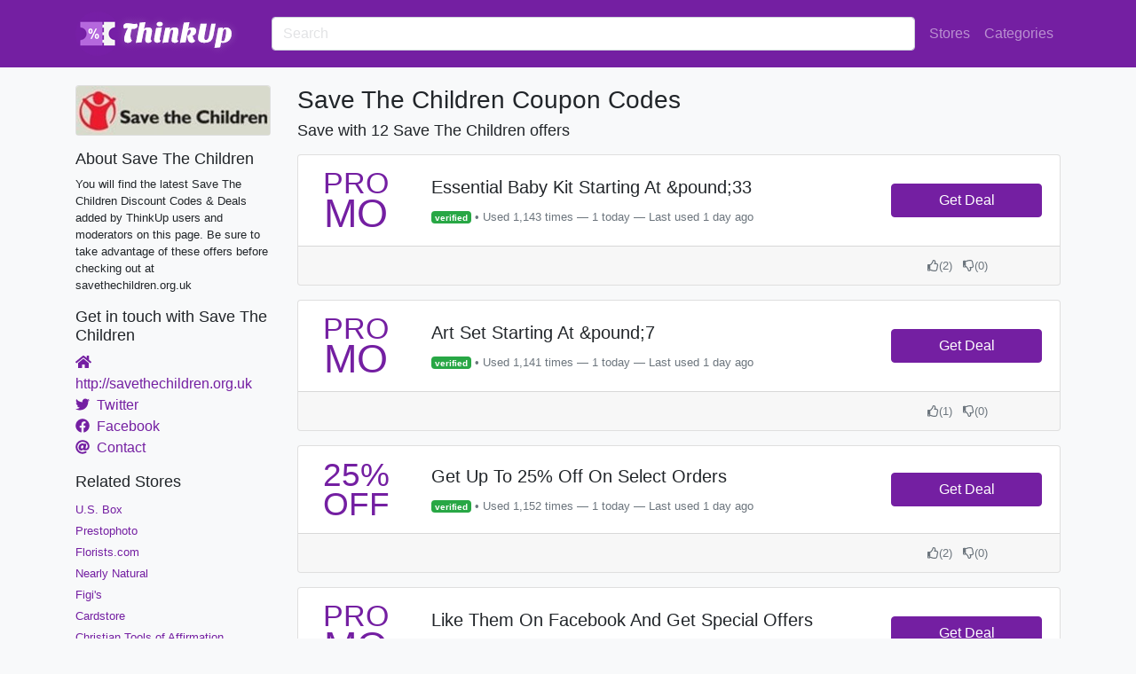

--- FILE ---
content_type: text/html; charset=utf-8
request_url: https://www.thinkup.com/coupons/savethechildren.org.uk
body_size: 5960
content:
<html><head></head><meta charset="utf-8"/><meta http-equiv="X-UA-Compatible" content="IE=edge,chrome=1"/><title>Save The Children Coupons and Promo Codes | ThinkUp</title><meta name="description" content="You will find the latest Save The Children Discount Codes &amp; Deals added by ThinkUp users and moderators on this page. Be sure to take advantage of these offers before checking out at savethechildren.org.uk"/><meta name="partnerboostverifycode" content="32dc01246faccb7f5b3cad5016dd5033"/><meta name="viewport" content="width=device-width, initial-scale=1"/><script async="" src="https://www.googletagmanager.com/gtag/js?id=G-2NGPCESS7W"></script><script>window.dataLayer = window.dataLayer || [];
function gtag(){dataLayer.push(arguments);}
gtag('js', new Date());
gtag('config', 'G-2NGPCESS7W');
gtag('config', 'AW-776865233');</script><link rel="apple-touch-icon" sizes="180x180" href="/apple-touch-icon.png"/><link rel="icon" type="image/png" sizes="32x32" href="/favicon-32x32.png"/><link rel="icon" type="image/png" sizes="16x16" href="/favicon-16x16.png"/><link rel="manifest" href="/site.webmanifest"/><link rel="stylesheet" type="text/css" href="/assets/main.css"/><body class="bg-light"><script type="text/javascript">var script = document.createElement('script');
script.async = true; script.type = 'text/javascript';
var target = 'https://www.clickcease.com/monitor/stat.js';
script.src = target;var elem = document.head;elem.appendChild(script);</script><noscript><a href="https://www.clickcease.com" rel="nofollow"><img src="https://monitor.clickcease.com" alt="ClickCease"/></a></noscript><nav class="navbar navbar-expand-lg navbar-dark bg-primary"><div class="container-xl"><a class="navbar-brand" href="/"><img src="/uploads/tu-logo-50.png" srcset="/uploads/tu-logo-50.png 1x, /uploads/tu-logo-100.png 2x, /uploads/tu-logo-150.png 3x" alt="ThinkUp Logo" width="50" height="50"/><svg style="margin-top: -10px;margin-left:-25px;" height="60px" xmlns="http://www.w3.org/2000/svg" xmlns:xlink="http://www.w3.org/1999/xlink" viewbox="66.536279296875 13.9893798828125 366.92744140625 122.021240234375" preserveaspectratio="xMidYMid"><defs><filter id="editing-stripe-bk" filterunits="userSpaceOnUse" x="-100%" y="-100%" width="300%" height="300%"><feflood flood-color="#ffffff" result="flood1"></feflood><feflood flood-color="#fff" flood-opacity="0.5" result="flood2"></feflood><feimage xlink:href="[data-uri]" x="0" y="0" width="2000" height="1000" result="image"></feimage><fetile in="image" result="tile"></fetile><fecomposite operator="in" in="flood1" in2="tile" result="tile2"></fecomposite><fegaussianblur in="SourceAlpha" stddeviation="10" result="blur"></fegaussianblur><fecomposite operator="in" in="tile2" in2="blur" result="cloud"></fecomposite><femorphology operator="dilate" radius="2" in="SourceAlpha" result="dilate"></femorphology><fecomposite operator="in" in="flood2" in2="dilate" result="base"></fecomposite><femerge><femergenode in="cloud"></femergenode><femergenode in="base"></femergenode><femergenode in="SourceGraphic"></femergenode></femerge></filter></defs><g filter="url(#editing-stripe-bk)"><g transform="translate(121.80999612808228, 104.75218772888184)"><path d="M6.21-31.17L6.21-31.17L6.21-31.17Q4.03-32.83 4.03-36.38L4.03-36.38L4.03-36.38Q4.03-39.94 6.37-41.79L6.37-41.79L6.37-41.79Q8.70-43.65 12.74-43.65L12.74-43.65L12.74-43.65Q15.30-43.65 21.38-42.75L21.38-42.75L25.73-42.11L25.73-42.11Q27.90-41.86 30.18-41.86L30.18-41.86L30.18-41.86Q32.45-41.86 33.98-42.82L33.98-42.82L33.98-42.82Q36.29-40.77 36.29-37.82L36.29-37.82L36.29-37.82Q36.29-34.88 33.66-32.77L33.66-32.77L33.66-32.77Q30.98-30.53 27.52-30.53L27.52-30.53L27.52-30.53Q25.86-30.53 23.17-30.98L23.17-30.98L23.17-30.98Q20.03-21.12 20.03-14.27L20.03-14.27L20.03-14.27Q20.03-7.42 23.49-3.84L23.49-3.84L23.49-3.84Q21.89-0.96 19.52 0.16L19.52 0.16L19.52 0.16Q17.15 1.28 13.60 1.28L13.60 1.28L13.60 1.28Q10.05 1.28 7.84-0.67L7.84-0.67L7.84-0.67Q5.63-2.62 5.63-6.66L5.63-6.66L5.63-6.66Q5.63-11.33 8.19-19.01L8.19-19.01L8.19-19.01Q10.75-26.62 14.59-32.45L14.59-32.45L14.59-32.45Q12.74-32.64 10.82-32.64L10.82-32.64L10.82-32.64Q6.85-32.64 6.21-31.17ZM66.43-7.10L66.43-7.10L66.43-7.10Q66.43-4.29 69.31-3.46L69.31-3.46L69.31-3.46Q68.61-1.09 65.86 0.19L65.86 0.19L65.86 0.19Q63.55 1.28 61.02 1.28L61.02 1.28L61.02 1.28Q58.50 1.28 57.18 0.61L57.18 0.61L57.18 0.61Q55.87-0.06 55.17-1.15L55.17-1.15L55.17-1.15Q54.02-2.82 54.02-5.95L54.02-5.95L54.02-5.95Q54.02-7.81 55.04-12.93L55.04-12.93L55.94-17.79L55.94-17.79Q57.02-23.36 57.02-25.41L57.02-25.41L57.02-25.41Q57.02-28.99 55.04-28.99L55.04-28.99L55.04-28.99Q52.54-28.99 50.94-25.34L50.94-25.34L50.94-25.34Q50.30-23.94 49.86-21.82L49.86-21.82L45.50 0L32.64 1.28L41.66-44.80L54.53-46.08L54.02-43.52L54.02-43.52Q52.22-33.66 50.69-30.34L50.69-30.34L50.69-30.34Q54.27-33.92 60.86-33.92L60.86-33.92L60.86-33.92Q67.84-33.92 69.12-29.31L69.12-29.31L69.12-29.31Q69.57-27.84 69.57-26.56L69.57-26.56L69.57-26.56Q69.57-25.28 69.47-24.29L69.47-24.29L69.47-24.29Q69.38-23.30 69.06-21.50L69.06-21.50L68.22-16.90L66.75-9.66L66.75-9.66Q66.43-8.19 66.43-7.10ZM89.86-3.52L89.86-3.52L89.86-3.52Q87.87 1.28 81.54 1.28L81.54 1.28L81.54 1.28Q78.27 1.28 76.22-0.96L76.22-0.96L76.22-0.96Q74.50-2.94 74.50-4.93L74.50-4.93L74.50-4.93Q74.50-10.11 76.86-20.22L76.86-20.22L79.23-32.64L92.22-33.92L88.32-13.70L88.32-13.70Q87.23-8.96 87.23-7.30L87.23-7.30L87.23-7.30Q87.23-3.65 89.86-3.52ZM80.38-41.54L80.38-41.54L80.38-41.54Q80.38-44.03 82.46-45.38L82.46-45.38L82.46-45.38Q84.54-46.72 87.55-46.72L87.55-46.72L87.55-46.72Q90.56-46.72 92.38-45.38L92.38-45.38L92.38-45.38Q94.21-44.03 94.21-41.54L94.21-41.54L94.21-41.54Q94.21-39.04 92.19-37.76L92.19-37.76L92.19-37.76Q90.18-36.48 87.17-36.48L87.17-36.48L87.17-36.48Q84.16-36.48 82.27-37.76L82.27-37.76L82.27-37.76Q80.38-39.04 80.38-41.54ZM122.37 1.28L122.37 1.28L122.37 1.28Q114.62 1.28 114.62-4.74L114.62-4.74L114.62-4.74Q114.69-6.40 115.20-9.22L115.20-9.22L116.35-15.10L116.35-15.10Q118.08-23.42 118.08-25.28L118.08-25.28L118.08-25.28Q118.08-28.99 115.90-28.99L115.90-28.99L115.90-28.99Q112.26-28.99 110.34-19.46L110.34-19.46L106.56 0L93.70 1.28L100.35-32.70L110.85-33.92L109.82-27.65L109.82-27.65Q112.83-33.92 122.05-33.92L122.05-33.92L122.05-33.92Q126.53-33.92 128.42-32.03L128.42-32.03L128.42-32.03Q130.30-30.14 130.30-25.92L130.30-25.92L130.30-25.92Q130.30-21.95 128.26-12.67L128.26-12.67L128.26-12.67Q127.30-8.51 127.30-6.94L127.30-6.94L127.30-6.94Q127.30-5.38 128.16-4.48L128.16-4.48L128.16-4.48Q129.02-3.58 130.30-3.46L130.30-3.46L130.30-3.46Q129.66-1.28 127.46 0L127.46 0L127.46 0Q125.25 1.28 122.37 1.28ZM151.94-30.34L151.94-30.34L151.94-30.34Q155.39-33.92 162.69-33.92L162.69-33.92L162.69-33.92Q166.72-33.92 168.93-31.78L168.93-31.78L168.93-31.78Q171.14-29.63 171.14-25.70L171.14-25.70L171.14-25.70Q171.14-21.76 168.93-18.98L168.93-18.98L168.93-18.98Q166.72-16.19 162.62-15.04L162.62-15.04L162.62-15.04Q162.94-13.76 163.39-12.42L163.39-12.42L164.29-9.86L164.29-9.86Q165.50-6.59 166.46-5.44L166.46-5.44L166.46-5.44Q167.42-4.29 168.70-3.90L168.70-3.90L168.70-3.90Q168-1.28 165.44 0.13L165.44 0.13L165.44 0.13Q163.39 1.28 160.58 1.28L160.58 1.28L160.58 1.28Q152.32 1.28 151.23-11.46L151.23-11.46L151.23-11.46Q151.04-13.25 151.04-15.04L151.04-15.04L151.04-15.04Q154.24-15.94 156.48-18.94L156.48-18.94L156.48-18.94Q158.72-21.95 158.72-25.47L158.72-25.47L158.72-25.47Q158.72-28.99 156.22-28.99L156.22-28.99L156.22-28.99Q154.43-28.99 153.02-27.01L153.02-27.01L153.02-27.01Q151.62-25.02 150.98-21.63L150.98-21.63L146.75 0L133.82 1.28L142.78-44.80L155.65-46.08L154.18-38.46L154.18-38.46Q153.22-33.09 151.94-30.34ZM175.30-9.47L175.30-9.47L175.30-9.47Q175.30-11.97 175.94-15.17L175.94-15.17L181.12-42.24L195.26-42.24L190.14-14.98L190.14-14.98Q189.57-11.97 189.57-9.76L189.57-9.76L189.57-9.76Q189.57-7.55 190.50-6.40L190.50-6.40L190.50-6.40Q191.42-5.25 193.15-5.25L193.15-5.25L193.15-5.25Q194.88-5.25 195.97-5.70L195.97-5.70L195.97-5.70Q197.06-6.14 197.95-7.23L197.95-7.23L197.95-7.23Q199.68-9.41 200.77-14.98L200.77-14.98L205.95-42.24L215.62-42.24L210.50-15.04L210.50-15.04Q208.70-5.95 203.78-2.30L203.78-2.30L203.78-2.30Q198.98 1.28 189.50 1.28L189.50 1.28L189.50 1.28Q182.40 1.28 178.62-1.79L178.62-1.79L178.62-1.79Q175.30-4.48 175.30-9.47ZM246.72-4.38L246.72-4.38L246.72-4.38Q244.03-1.66 240.35-0.19L240.35-0.19L240.35-0.19Q236.67 1.28 233.02 1.28L233.02 1.28L233.02 1.28Q229.38 1.28 228.10 0.64L228.10 0.64L226.11 11.52L213.12 12.80L221.95-32.64L232.38-33.73L231.55-29.31L231.55-29.31Q234.24-33.86 239.81-33.86L239.81-33.86L239.81-33.86Q246.08-33.86 249.41-29.82L249.41-29.82L249.41-29.82Q252.35-26.18 252.35-20.61L252.35-20.61L252.35-20.61Q252.35-15.04 250.88-11.07L250.88-11.07L250.88-11.07Q249.41-7.10 246.72-4.38ZM232.26-22.34L228.86-3.58L228.86-3.58Q230.21-2.43 231.87-2.43L231.87-2.43L231.87-2.43Q233.54-2.43 234.50-3.07L234.50-3.07L234.50-3.07Q235.46-3.71 236.16-4.99L236.16-4.99L236.16-4.99Q238.08-8.45 239.62-18.94L239.62-18.94L239.62-18.94Q240.06-22.02 240.06-25.02L240.06-25.02L240.06-25.02Q240.06-28.03 239.39-28.99L239.39-28.99L239.39-28.99Q238.72-29.95 237.44-29.95L237.44-29.95L237.44-29.95Q233.54-29.95 232.26-22.34L232.26-22.34Z" fill="#ffffff"></path></g></g><style>text {
font-size: 64px;
font-family: Arial Black;
dominant-baseline: central;
text-anchor: middle;
}</style></svg></a><button class="navbar-toggler" type="button" data-toggle="collapse" data-target="#navbar" aria-controls="navbarsExample07XL" aria-expanded="false" aria-label="Toggle navigation"><span class="navbar-toggler-icon"></span></button><div class="collapse navbar-collapse" id="navbar"><form class="search-store-form my-2 w-100 pr-2"><input class="form-control" type="text" placeholder="Search" aria-label="Search"/></form><ul class="navbar-nav"><li class="nav-item"><a class="nav-link" href="/stores">Stores</a></li><li class="nav-item"><a class="nav-link" href="/categories">Categories</a></li></ul></div></div></nav><div class="container-xl"><div class="row"><div class="col-md-auto bd-sidebar d-none d-md-block"><div class="sidebar"><div class="card text-center mb-3"><a href="/store/go/29089" target="_blank" rel="nofollow noopener"><img class="card-img-top" src="/uploads/savethechildren.org.uk-thumb.jpg" alt="Save The Children Coupons &amp; Promo Codes"/></a></div><h3>About Save The Children</h3><p class="small">You will find the latest Save The Children Discount Codes &amp; Deals added by ThinkUp users and moderators on this page. Be sure to take advantage of these offers before checking out at savethechildren.org.uk</p><h3>Get in touch with Save The Children</h3><ul class="list-unstyled"><li><a href="/store/go/29089" rel="nofollow noopener" target="_blank"><i class="fas fa-home"></i>&nbsp; http://savethechildren.org.uk</a></li><li><a href="http://twitter.com/savechildrenuk" rel="nofollow noopener" target="_blank"><i class="fab fa-twitter"></i>&nbsp;
Twitter</a></li><li><a href="http://www.facebook.com/savethechildrenuk" rel="nofollow noopener" target="_blank"><i class="fab fa-facebook"></i>&nbsp;
Facebook</a></li><li><a href="http://www.savethechildren.org.uk/contact-us" rel="nofollow noopener" target="_blank"><i class="fas fa-at"></i>&nbsp;
Contact</a></li></ul><h3>Related Stores</h3><ul class="list-unstyled"><li><a class="small" href="/coupons/usbox.com">U.S. Box</a></li><li><a class="small" href="/coupons/prestophoto.com">Prestophoto</a></li><li><a class="small" href="/coupons/florists.com">Florists.com</a></li><li><a class="small" href="/coupons/nearlynatural.com">Nearly Natural</a></li><li><a class="small" href="/coupons/figis.com">Figi's</a></li><li><a class="small" href="/coupons/cardstore.com">Cardstore</a></li><li><a class="small" href="/coupons/ctainc.com">Christian Tools of Affirmation</a></li><li><a class="small" href="/coupons/thefruitcompany.com">The Fruit Company</a></li><li><a class="small" href="/coupons/maydesigns.com">May Designs</a></li><li><a class="small" href="/coupons/philosophersguild.com">The Unemployed Philosophers Guild</a></li></ul></div></div><main class="col-md store-content" role="main"><div class="row no-gutters"><div class="col-2 d-block d-md-none pr-2"><a href="/store/go/29089" target="_blank" rel="nofollow noopener"><img class="img-thumbnail img-fluid" src="/uploads/savethechildren.org.uk-thumb.jpg" alt="Save The Children Coupons &amp; Promo Codes"/></a></div><div class="col-10 col-md-12 my-auto"><h1>Save The Children Coupon Codes</h1></div><h2 class="mb-3">Save with 12 Save The Children offers</h2></div><div class="card mb-3"><div class="row no-gutters"><div class="col"><div class="row no-gutters"><div class="col-auto my-auto"><div class="offer-tag-box"><h3 class="text-center text-primary"><span>Pro </span><br/><span>mo</span></h3></div></div><div class="col my-auto"><div class="card-body"><h5 class="card-title">Essential Baby Kit Starting At &amp;pound;33</h5><p class="card-text small text-muted"> <span class="badge badge-success">verified</span> 
• 
Used 1,143 times
— 1 today
— Last used 1 day ago</p></div></div></div></div><div class="col-auto my-auto cta-col"><div class="offer-right-column"><a class="btn btn-primary deal-link offer-cta-button" id="offer-332935" data-domain="savethechildren.org.uk" data="http://redirect.viglink.com?key=06e683cb47ecd761f88967d78a25f058&amp;u=http%3A%2F%2Fsavethechildren.org.uk" rel="nofollow noopener" href="/offer/go/332935" target="_blank" title="Click to get the offer">Get Deal <i class="shop icon"></i></a></div></div></div><div class="card-footer"><div class="text-muted"><div class="thumbs text-center small float-right"><a class="text-reset text-decoration-none upvote" href="#" data-offer-id="332935"><i class="far fa-thumbs-up"></i></a>(<span class="voteCount upVoteCount">2</span>)
&nbsp;
<a class="text-reset text-decoration-none downvote" href="#" data-offer-id="332935"><i class="far fa-thumbs-down"></i></a>(<span class="voteCount downVoteCount">0</span>)</div></div></div></div><div class="card mb-3"><div class="row no-gutters"><div class="col"><div class="row no-gutters"><div class="col-auto my-auto"><div class="offer-tag-box"><h3 class="text-center text-primary"><span>Pro </span><br/><span>mo</span></h3></div></div><div class="col my-auto"><div class="card-body"><h5 class="card-title">Art Set Starting At &amp;pound;7</h5><p class="card-text small text-muted"> <span class="badge badge-success">verified</span> 
• 
Used 1,141 times
— 1 today
— Last used 1 day ago</p></div></div></div></div><div class="col-auto my-auto cta-col"><div class="offer-right-column"><a class="btn btn-primary deal-link offer-cta-button" id="offer-332934" data-domain="savethechildren.org.uk" data="http://redirect.viglink.com?key=06e683cb47ecd761f88967d78a25f058&amp;u=http%3A%2F%2Fsavethechildren.org.uk" rel="nofollow noopener" href="/offer/go/332934" target="_blank" title="Click to get the offer">Get Deal <i class="shop icon"></i></a></div></div></div><div class="card-footer"><div class="text-muted"><div class="thumbs text-center small float-right"><a class="text-reset text-decoration-none upvote" href="#" data-offer-id="332934"><i class="far fa-thumbs-up"></i></a>(<span class="voteCount upVoteCount">1</span>)
&nbsp;
<a class="text-reset text-decoration-none downvote" href="#" data-offer-id="332934"><i class="far fa-thumbs-down"></i></a>(<span class="voteCount downVoteCount">0</span>)</div></div></div></div><div class="card mb-3"><div class="row no-gutters"><div class="col"><div class="row no-gutters"><div class="col-auto my-auto"><div class="offer-tag-box"><h3 class="text-center text-primary"><span>25% </span><br/><span>Off</span></h3></div></div><div class="col my-auto"><div class="card-body"><h5 class="card-title">Get Up To 25% Off On Select Orders</h5><p class="card-text small text-muted"> <span class="badge badge-success">verified</span> 
• 
Used 1,152 times
— 1 today
— Last used 1 day ago</p></div></div></div></div><div class="col-auto my-auto cta-col"><div class="offer-right-column"><a class="btn btn-primary deal-link offer-cta-button" id="offer-298197" data-domain="savethechildren.org.uk" data="http://redirect.viglink.com?key=06e683cb47ecd761f88967d78a25f058&amp;u=http%3A%2F%2Fsavethechildren.org.uk" rel="nofollow noopener" href="/offer/go/298197" target="_blank" title="Click to get the offer">Get Deal <i class="shop icon"></i></a></div></div></div><div class="card-footer"><div class="text-muted"><div class="thumbs text-center small float-right"><a class="text-reset text-decoration-none upvote" href="#" data-offer-id="298197"><i class="far fa-thumbs-up"></i></a>(<span class="voteCount upVoteCount">2</span>)
&nbsp;
<a class="text-reset text-decoration-none downvote" href="#" data-offer-id="298197"><i class="far fa-thumbs-down"></i></a>(<span class="voteCount downVoteCount">0</span>)</div></div></div></div><div class="card mb-3"><div class="row no-gutters"><div class="col"><div class="row no-gutters"><div class="col-auto my-auto"><div class="offer-tag-box"><h3 class="text-center text-primary"><span>Pro </span><br/><span>mo</span></h3></div></div><div class="col my-auto"><div class="card-body"><h5 class="card-title">Like Them On Facebook And Get Special Offers</h5><p class="card-text small text-muted"> <span class="badge badge-success">verified</span> 
• 
Used 1,150 times
— 1 today
— Last used 1 day ago</p></div></div></div></div><div class="col-auto my-auto cta-col"><div class="offer-right-column"><a class="btn btn-primary deal-link offer-cta-button" id="offer-332939" data-domain="savethechildren.org.uk" data="http://redirect.viglink.com?key=06e683cb47ecd761f88967d78a25f058&amp;u=http%3A%2F%2Fsavethechildren.org.uk" rel="nofollow noopener" href="/offer/go/332939" target="_blank" title="Click to get the offer">Get Deal <i class="shop icon"></i></a></div></div></div><div class="card-footer"><div class="text-muted"><div class="thumbs text-center small float-right"><a class="text-reset text-decoration-none upvote" href="#" data-offer-id="332939"><i class="far fa-thumbs-up"></i></a>(<span class="voteCount upVoteCount">2</span>)
&nbsp;
<a class="text-reset text-decoration-none downvote" href="#" data-offer-id="332939"><i class="far fa-thumbs-down"></i></a>(<span class="voteCount downVoteCount">0</span>)</div></div></div></div><div class="card mb-3"><div class="row no-gutters"><div class="col"><div class="row no-gutters"><div class="col-auto my-auto"><div class="offer-tag-box"><h3 class="text-center text-primary"><span>Pro </span><br/><span>mo</span></h3></div></div><div class="col my-auto"><div class="card-body"><h5 class="card-title">Essential Baby Kit From Only &amp;pound;33</h5><p class="card-text small text-muted"> <span class="badge badge-success">verified</span> 
• 
Used 1,141 times
— 1 today
— Last used 1 day ago</p></div></div></div></div><div class="col-auto my-auto cta-col"><div class="offer-right-column"><a class="btn btn-primary deal-link offer-cta-button" id="offer-332937" data-domain="savethechildren.org.uk" data="http://redirect.viglink.com?key=06e683cb47ecd761f88967d78a25f058&amp;u=http%3A%2F%2Fsavethechildren.org.uk" rel="nofollow noopener" href="/offer/go/332937" target="_blank" title="Click to get the offer">Get Deal <i class="shop icon"></i></a></div></div></div><div class="card-footer"><div class="text-muted"><div class="thumbs text-center small float-right"><a class="text-reset text-decoration-none upvote" href="#" data-offer-id="332937"><i class="far fa-thumbs-up"></i></a>(<span class="voteCount upVoteCount">1</span>)
&nbsp;
<a class="text-reset text-decoration-none downvote" href="#" data-offer-id="332937"><i class="far fa-thumbs-down"></i></a>(<span class="voteCount downVoteCount">0</span>)</div></div></div></div><div class="card mb-3"><div class="row no-gutters"><div class="col"><div class="row no-gutters"><div class="col-auto my-auto"><div class="offer-tag-box"><h3 class="text-center text-primary"><span>Pro </span><br/><span>mo</span></h3></div></div><div class="col my-auto"><div class="card-body"><h5 class="card-title">Save The Children No Child Born To Die Survival Kit Priced At &amp;pound;22</h5><p class="card-text small text-muted"> <span class="badge badge-success">verified</span> 
• 
Used 1,152 times
— 1 today
— Last used 1 day ago</p></div></div></div></div><div class="col-auto my-auto cta-col"><div class="offer-right-column"><a class="btn btn-primary deal-link offer-cta-button" id="offer-332941" data-domain="savethechildren.org.uk" data="http://redirect.viglink.com?key=06e683cb47ecd761f88967d78a25f058&amp;u=http%3A%2F%2Fsavethechildren.org.uk" rel="nofollow noopener" href="/offer/go/332941" target="_blank" title="Click to get the offer">Get Deal <i class="shop icon"></i></a></div></div></div><div class="card-footer"><div class="text-muted"><div class="thumbs text-center small float-right"><a class="text-reset text-decoration-none upvote" href="#" data-offer-id="332941"><i class="far fa-thumbs-up"></i></a>(<span class="voteCount upVoteCount">2</span>)
&nbsp;
<a class="text-reset text-decoration-none downvote" href="#" data-offer-id="332941"><i class="far fa-thumbs-down"></i></a>(<span class="voteCount downVoteCount">0</span>)</div></div></div></div><div class="card mb-3"><div class="row no-gutters"><div class="col"><div class="row no-gutters"><div class="col-auto my-auto"><div class="offer-tag-box"><h3 class="text-center text-primary"><span>Email </span><br/><span>Offer</span></h3></div></div><div class="col my-auto"><div class="card-body"><h5 class="card-title">Special Offers And Deals With Newsletter Subscription</h5><p class="card-text small text-muted"> <span class="badge badge-success">verified</span> 
• 
Used 1,155 times
— 1 today
— Last used 1 day ago</p></div></div></div></div><div class="col-auto my-auto cta-col"><div class="offer-right-column"><a class="btn btn-primary deal-link offer-cta-button" id="offer-353423" data-domain="savethechildren.org.uk" data="http://redirect.viglink.com?key=06e683cb47ecd761f88967d78a25f058&amp;u=http%3A%2F%2Fsavethechildren.org.uk" rel="nofollow noopener" href="/offer/go/353423" target="_blank" title="Click to get the offer">Get Deal <i class="shop icon"></i></a></div></div></div><div class="card-footer"><div class="text-muted"><div class="thumbs text-center small float-right"><a class="text-reset text-decoration-none upvote" href="#" data-offer-id="353423"><i class="far fa-thumbs-up"></i></a>(<span class="voteCount upVoteCount">2</span>)
&nbsp;
<a class="text-reset text-decoration-none downvote" href="#" data-offer-id="353423"><i class="far fa-thumbs-down"></i></a>(<span class="voteCount downVoteCount">0</span>)</div></div></div></div><div class="card mb-3"><div class="row no-gutters"><div class="col"><div class="row no-gutters"><div class="col-auto my-auto"><div class="offer-tag-box"><h3 class="text-center text-primary"><span>Pro </span><br/><span>mo</span></h3></div></div><div class="col my-auto"><div class="card-body"><h5 class="card-title">Gift Cards Starting At &amp;pound;20</h5><p class="card-text small text-muted"> <span class="badge badge-success">verified</span> 
• 
Used 1,143 times
— 1 today
— Last used 1 day ago</p></div></div></div></div><div class="col-auto my-auto cta-col"><div class="offer-right-column"><a class="btn btn-primary deal-link offer-cta-button" id="offer-332938" data-domain="savethechildren.org.uk" data="http://redirect.viglink.com?key=06e683cb47ecd761f88967d78a25f058&amp;u=http%3A%2F%2Fsavethechildren.org.uk" rel="nofollow noopener" href="/offer/go/332938" target="_blank" title="Click to get the offer">Get Deal <i class="shop icon"></i></a></div></div></div><div class="card-footer"><div class="text-muted"><div class="thumbs text-center small float-right"><a class="text-reset text-decoration-none upvote" href="#" data-offer-id="332938"><i class="far fa-thumbs-up"></i></a>(<span class="voteCount upVoteCount">1</span>)
&nbsp;
<a class="text-reset text-decoration-none downvote" href="#" data-offer-id="332938"><i class="far fa-thumbs-down"></i></a>(<span class="voteCount downVoteCount">0</span>)</div></div></div></div><div class="card mb-3"><div class="row no-gutters"><div class="col"><div class="row no-gutters"><div class="col-auto my-auto"><div class="offer-tag-box"><h3 class="text-center text-primary"><span>Pro </span><br/><span>mo</span></h3></div></div><div class="col my-auto"><div class="card-body"><h5 class="card-title">Winter Clothes For A Child From Only &amp;pound;11</h5><p class="card-text small text-muted"> <span class="badge badge-success">verified</span> 
• 
Used 1,153 times
— 2 today
— Last used 1 day ago</p></div></div></div></div><div class="col-auto my-auto cta-col"><div class="offer-right-column"><a class="btn btn-primary deal-link offer-cta-button" id="offer-332942" data-domain="savethechildren.org.uk" data="http://redirect.viglink.com?key=06e683cb47ecd761f88967d78a25f058&amp;u=http%3A%2F%2Fsavethechildren.org.uk" rel="nofollow noopener" href="/offer/go/332942" target="_blank" title="Click to get the offer">Get Deal <i class="shop icon"></i></a></div></div></div><div class="card-footer"><div class="text-muted"><div class="thumbs text-center small float-right"><a class="text-reset text-decoration-none upvote" href="#" data-offer-id="332942"><i class="far fa-thumbs-up"></i></a>(<span class="voteCount upVoteCount">2</span>)
&nbsp;
<a class="text-reset text-decoration-none downvote" href="#" data-offer-id="332942"><i class="far fa-thumbs-down"></i></a>(<span class="voteCount downVoteCount">0</span>)</div></div></div></div><div class="card mb-3"><div class="row no-gutters"><div class="col"><div class="row no-gutters"><div class="col-auto my-auto"><div class="offer-tag-box"><h3 class="text-center text-primary"><span>Pro </span><br/><span>mo</span></h3></div></div><div class="col my-auto"><div class="card-body"><h5 class="card-title">Exclusive Discounts And Deals When You Like Em On Facebook</h5><p class="card-text small text-muted"> <span class="badge badge-success">verified</span> 
• 
Used 1,156 times
— 2 today
— Last used 1 day ago</p></div></div></div></div><div class="col-auto my-auto cta-col"><div class="offer-right-column"><a class="btn btn-primary deal-link offer-cta-button" id="offer-332936" data-domain="savethechildren.org.uk" data="http://redirect.viglink.com?key=06e683cb47ecd761f88967d78a25f058&amp;u=http%3A%2F%2Fsavethechildren.org.uk" rel="nofollow noopener" href="/offer/go/332936" target="_blank" title="Click to get the offer">Get Deal <i class="shop icon"></i></a></div></div></div><div class="card-footer"><div class="text-muted"><div class="thumbs text-center small float-right"><a class="text-reset text-decoration-none upvote" href="#" data-offer-id="332936"><i class="far fa-thumbs-up"></i></a>(<span class="voteCount upVoteCount">0</span>)
&nbsp;
<a class="text-reset text-decoration-none downvote" href="#" data-offer-id="332936"><i class="far fa-thumbs-down"></i></a>(<span class="voteCount downVoteCount">0</span>)</div></div></div></div><div class="card mb-3"><div class="row no-gutters"><div class="col"><div class="row no-gutters"><div class="col-auto my-auto"><div class="offer-tag-box"><h3 class="text-center text-primary"><span>Email </span><br/><span>Offer</span></h3></div></div><div class="col my-auto"><div class="card-body"><h5 class="card-title">Sign Up And Get Exclusive Deals &amp; Offers</h5><p class="card-text small text-muted"> <span class="badge badge-success">verified</span> 
• 
Used 1,142 times
— 1 today
— Last used 1 day ago</p></div></div></div></div><div class="col-auto my-auto cta-col"><div class="offer-right-column"><a class="btn btn-primary deal-link offer-cta-button" id="offer-353422" data-domain="savethechildren.org.uk" data="http://redirect.viglink.com?key=06e683cb47ecd761f88967d78a25f058&amp;u=http%3A%2F%2Fsavethechildren.org.uk" rel="nofollow noopener" href="/offer/go/353422" target="_blank" title="Click to get the offer">Get Deal <i class="shop icon"></i></a></div></div></div><div class="card-footer"><div class="text-muted"><div class="thumbs text-center small float-right"><a class="text-reset text-decoration-none upvote" href="#" data-offer-id="353422"><i class="far fa-thumbs-up"></i></a>(<span class="voteCount upVoteCount">0</span>)
&nbsp;
<a class="text-reset text-decoration-none downvote" href="#" data-offer-id="353422"><i class="far fa-thumbs-down"></i></a>(<span class="voteCount downVoteCount">0</span>)</div></div></div></div><div class="card mb-3"><div class="row no-gutters"><div class="col"><div class="row no-gutters"><div class="col-auto my-auto"><div class="offer-tag-box"><h3 class="text-center text-primary"><span>Pro </span><br/><span>mo</span></h3></div></div><div class="col my-auto"><div class="card-body"><h5 class="card-title">Only &amp;pound;21 To Have A Child In School</h5><p class="card-text small text-muted"> <span class="badge badge-success">verified</span> 
• 
Used 1,138 times
— 1 today
— Last used 1 day ago</p></div></div></div></div><div class="col-auto my-auto cta-col"><div class="offer-right-column"><a class="btn btn-primary deal-link offer-cta-button" id="offer-332940" data-domain="savethechildren.org.uk" data="http://redirect.viglink.com?key=06e683cb47ecd761f88967d78a25f058&amp;u=http%3A%2F%2Fsavethechildren.org.uk" rel="nofollow noopener" href="/offer/go/332940" target="_blank" title="Click to get the offer">Get Deal <i class="shop icon"></i></a></div></div></div><div class="card-footer"><div class="text-muted"><div class="thumbs text-center small float-right"><a class="text-reset text-decoration-none upvote" href="#" data-offer-id="332940"><i class="far fa-thumbs-up"></i></a>(<span class="voteCount upVoteCount">0</span>)
&nbsp;
<a class="text-reset text-decoration-none downvote" href="#" data-offer-id="332940"><i class="far fa-thumbs-down"></i></a>(<span class="voteCount downVoteCount">0</span>)</div></div></div></div></main></div></div><div class="container-xl"><footer class="mt-4"><p>&copy; ThinkUp 2026 <small>Disclosure: ThinkUp.com is member of various affiliate programs. This means that we generally receive a comission if you click on links ob our website, and then make a purchase.</small></p></footer></div><script defer src="https://static.cloudflareinsights.com/beacon.min.js/vcd15cbe7772f49c399c6a5babf22c1241717689176015" integrity="sha512-ZpsOmlRQV6y907TI0dKBHq9Md29nnaEIPlkf84rnaERnq6zvWvPUqr2ft8M1aS28oN72PdrCzSjY4U6VaAw1EQ==" data-cf-beacon='{"version":"2024.11.0","token":"a0261b2f99f64d90880415e6152ad54d","r":1,"server_timing":{"name":{"cfCacheStatus":true,"cfEdge":true,"cfExtPri":true,"cfL4":true,"cfOrigin":true,"cfSpeedBrain":true},"location_startswith":null}}' crossorigin="anonymous"></script>
</body><script src="/assets/main.js" defer=""></script></html>